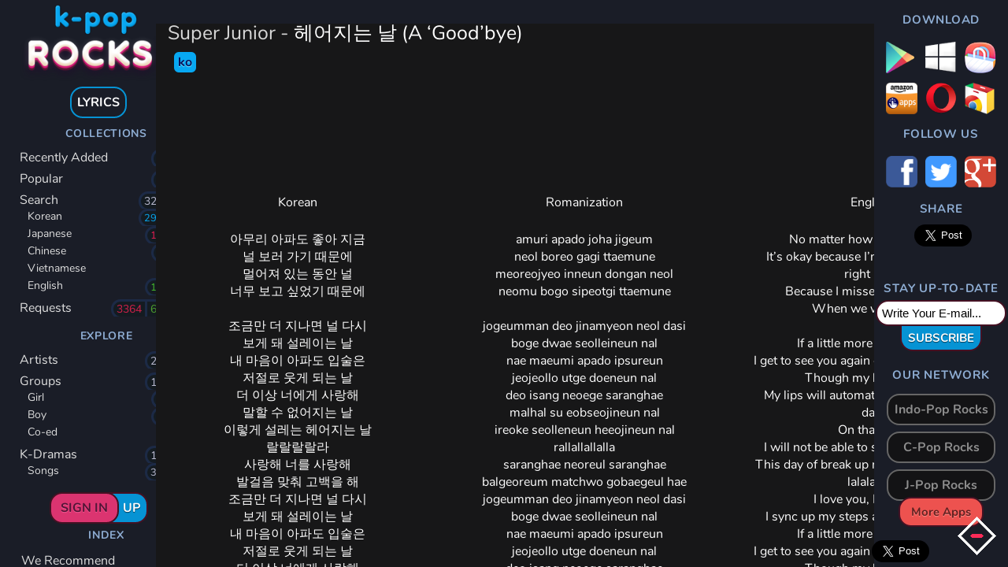

--- FILE ---
content_type: text/html; charset=UTF-8
request_url: https://k-pop.rocks/song/1774/
body_size: 36188
content:
<!DOCTYPE html><html lang="en"><head> <meta charset="UTF-8"><meta name="_globalsign-domain-verification" content="C2airoqgfMIOX1OaLxXHzjJX3sIS6tL53n4jKFyj5q" /> <meta name="title" content="Super Junior - 헤어지는 날 (A ‘Good’bye) - Lyrics - Korean - K-pop Rocks" /> <meta name="description" content="[Korean|English|Romanization] Super Junior - 헤어지는 날 (A ‘Good’bye)" /> <meta name="keywords" content="Super Junior - 헤어지는 날 (A ‘Good’bye)" /> <meta property="og:site_name" content="K-pop Rocks"/> <meta property="og:url" content="http://k-pop.rocks/song/1774/" /> <meta property="og:type" content="article" /> <meta property="og:title" content="Super Junior - 헤어지는 날 (A ‘Good’bye) - Lyrics - Korean - K-pop Rocks" /> <meta property="og:description" content="[Korean|English|Romanization] Super Junior - 헤어지는 날 (A ‘Good’bye)" /> <meta property="og:image" content="https://k-pop.rocks/kpr-logo-card.png" /> <meta name="twitter:card" content="summary_large_image"> <meta name="twitter:site" content="@KpopRocksLyrics"> <meta name="twitter:creator" content="@KpopRocksLyrics"> <meta name="twitter:title" content="Super Junior - 헤어지는 날 (A ‘Good’bye) - Lyrics - Korean - K-pop Rocks" /> <meta name="twitter:description" content="[Korean|English|Romanization] Super Junior - 헤어지는 날 (A ‘Good’bye)" /> <meta name="twitter:image" content="https://k-pop.rocks/kpr-logo-card.png" /> <meta name="viewport" content="width=device-width, initial-scale=1.0"> <title>Super Junior - 헤어지는 날 (A ‘Good’bye) - Lyrics - Korean - K-pop Rocks</title> <link rel="amphtml" href="https://k-pop.rocks/lite/song/1774/"> <link rel="apple-touch-icon" sizes="180x180" href="/apple-touch-icon.png"> <link rel="icon" type="image/png" href="/favicon-32x32.png" sizes="32x32"> <link rel="icon" type="image/png" href="/favicon-16x16.png" sizes="16x16"> <link rel="manifest" href="/manifest.json"> <link rel="mask-icon" href="/safari-pinned-tab.svg" color="#4d5ba6"> <meta name="apple-mobile-web-app-title" content="K-pop Rocks Web"> <meta name="application-name" content="K-pop Rocks Web"> <meta name="theme-color" content="#ffffff"> <link href="base.css" rel="stylesheet" type="text/css"> <script src="https://apis.google.com/js/platform.js" async defer> </script> <script type="application/ld+json"> { "@context": "http://schema.org/", "@type": "Article", "headline": "Super Junior - 헤어지는 날 (A ‘Good’bye) - Lyrics - Korean - K-pop Rocks", "dateModified": "2017-02-26", "datePublished": "2017-02-26", "description": "[Korean|English|Romanization] Super Junior - 헤어지는 날 (A ‘Good’bye)", "image": { "@type": "ImageObject", "height": "200", "width": "200", "url": "https://k-pop.rocks/kpr-logo-card.png" }, "mainEntityOfPage": { "@type": "WebPage", "@id": "" }, "author": "K-pop Rocks", "publisher": { "@type": "Organization", "logo": { "@type": "ImageObject", "url": "https://k-pop.rocks/kpr-logo-card.png" }, "name": "K-pop Rocks" }, "articleBody": "No matter how much it hurts,It&amp;rsquo;s okay because I&amp;rsquo;m going to see you right nowBecause I missed you so muchWhen we were apart&amp;nbsp;If a little more time passes,If a little more time passes,There&amp;rsquo;s no need to be in pain alreadyIf a little more time passes,아무리 아파도 좋아 지금널 보러 가기 때문에멀어져 있는 동안 널너무 보고 싶었기 때문에&amp;nbsp;조금만 더 지나면 널 다시조금만 더 지나면 널 다시미리 아파할 필요는 없어 그냥조금만 더 지나면 널 다시amuri apado joha jigeumneol boreo gagi ttaemunemeoreojyeo inneun dongan neolneomu bogo sipeotgi ttaemune&amp;nbsp;jogeumman deo jinamyeon neol dasiboge dwae seolleineun nalnae maeumi apado ipsureunjeojeollo utge doeneun naldeo isang neoege saranghaemalhal su eobseojineun nalireoke seolleneun heeojineun nalrallallallallasaranghae neoreul saranghaebalgeoreum matchwo gobaegeul haejogeumman deo jinamyeon neol dasiboge dwae seolleineun nalnae maeumi apado ipsureunjeojeollo utge doeneun naldeo isang neoege saranghaemalhal su eobseojineun nalireoke nae maeumi seolleneunoneureun heeojineun nalmiri apahal pillyoneun eobseo geunyangjigeum idaero neoreul saranghaerallallallallajogeumman deo jinamyeon neol dasiboge dwae seolleineun nalnae maeumi apado ipsureunjeojeollo utge doeneun nalrallallallallaamuri apado joha jigeumi sunganmaneun haengbokhae"
} </script> <script type="application/ld+json">{ "@context" : "http://schema.org", "@type" : "Organization", "name" : "K-pop Rocks", "logo": "https://k-pop.rocks/inc/img/logo.png", "url" : "https://k-pop.rocks/", "sameAs" : [ "https://www.facebook.com/kpoprockstheworld", "https://twitter.com/KpopRocksLyrics", "https://plus.google.com/118416233158203341893" ]
}</script> <script type="application/ld+json">{ "@context" : "http://schema.org", "@type" : "MobileApplication", "applicationCategory" : "Multimedia", "applicationSubCategory" : "Music & Audio", "genre" : "Music & Audio", "description" : "Lyrics collection of K-pop songs", "operatingSystem" : "Android 2.3+", "name" : "K-pop Rocks", "installUrl" : "https://play.google.com/store/apps/details?id=com.shoomantsee.kpoprocks", "image" : "https://k-pop.rocks/inc/img/logo.png", "screenshot" : "", "creator" : { "@context" : "http://schema.org", "@type" : "Organization", "name" : "K-pop Rocks", "url" : "https://k-pop.rocks/" }, "sourceOrganization" : { "@context" : "http://schema.org", "@type" : "Organization", "name" : "K-pop Rocks", "url" : "https://k-pop.rocks/" } , "offers" : { "@type" : "Offer", "url" : "https://play.google.com/store/apps/details?id=com.shoomantsee.kpoprocks", "price": 0, "priceCurrency" : "GBP" } , "aggregateRating": { "@type": "AggregateRating", "ratingValue": "5", "reviewCount": "500000" }
}</script> <script type="application/ld+json">{ "@context" : "http://schema.org", "@type" : "MobileApplication", "applicationCategory" : "Multimedia", "applicationSubCategory" : "Music & Audio", "genre" : "Music & Audio", "description" : "Lyrics collection of K-pop songs", "operatingSystem" : "Windows 10+", "name" : "K-pop Rocks", "installUrl" : "https://www.microsoft.com/en-gb/store/apps/k-pop-rocks/9nblggh68gnj", "image" : "https://k-pop.rocks/inc/img/logo.png", "screenshot" : "", "creator" : { "@context" : "http://schema.org", "@type" : "Organization", "name" : "K-pop Rocks", "url" : "https://k-pop.rocks/" }, "sourceOrganization" : { "@context" : "http://schema.org", "@type" : "Organization", "name" : "K-pop Rocks", "url" : "https://k-pop.rocks/" } , "offers" : { "@type" : "Offer", "url" : "https://www.microsoft.com/en-gb/store/apps/k-pop-rocks/9nblggh68gnj", "price": 0, "priceCurrency" : "GBP" } , "aggregateRating": { "@type": "AggregateRating", "ratingValue": "5", "reviewCount": "500000" }
}</script> <script type="application/ld+json">{ "@context" : "http://schema.org", "@type" : "SoftwareApplication", "applicationCategory" : "Multimedia", "applicationSubCategory" : "Music & Audio", "genre" : "Music & Audio", "description" : "Lyrics collection of K-pop songs", "operatingSystem" : "Windows 10+", "name" : "K-pop Rocks", "installUrl" : "https://www.microsoft.com/en-gb/store/apps/k-pop-rocks/9nblggh68gnj", "image" : "https://k-pop.rocks/inc/img/logo.png", "screenshot" : "", "creator" : { "@context" : "http://schema.org", "@type" : "Organization", "name" : "K-pop Rocks", "url" : "https://k-pop.rocks/" }, "sourceOrganization" : { "@context" : "http://schema.org", "@type" : "Organization", "name" : "K-pop Rocks", "url" : "https://k-pop.rocks/" } , "offers" : { "@type" : "Offer", "url" : "https://www.microsoft.com/en-gb/store/apps/k-pop-rocks/9nblggh68gnj", "price": 0, "priceCurrency" : "GBP" } , "aggregateRating": { "@type": "AggregateRating", "ratingValue": "5", "reviewCount": "500000" }
}</script> <script type="application/ld+json">{ "@context" : "http://schema.org", "@type" : "MobileApplication", "applicationCategory" : "Multimedia", "applicationSubCategory" : "Music & Audio", "genre" : "Music & Audio", "name" : "K-pop Rocks", "description" : "Lyrics collection of K-pop songs", "operatingSystem" : "Android 2.3+", "installUrl" : "http://www.amazon.com/gp/product/B019KSIO6E/ref=as_li_tl?ie=UTF8&camp=1789&creative=390957&creativeASIN=B019KSIO6E&linkCode=as2&tag=kpoproc-20&linkId=W6K7W6I766HTYGGL", "image" : "https://k-pop.rocks/inc/img/logo.png", "screenshot" : "", "creator" : { "@context" : "http://schema.org", "@type" : "Organization", "name" : "K-pop Rocks", "url" : "https://k-pop.rocks/" }, "sourceOrganization" : { "@context" : "http://schema.org", "@type" : "Organization", "name" : "K-pop Rocks", "url" : "https://k-pop.rocks/" } , "offers" : { "@type" : "Offer", "url" : "http://www.amazon.com/gp/product/B019KSIO6E/ref=as_li_tl?ie=UTF8&camp=1789&creative=390957&creativeASIN=B019KSIO6E&linkCode=as2&tag=kpoproc-20&linkId=W6K7W6I766HTYGGL", "price": 0, "priceCurrency" : "GBP" } , "aggregateRating": { "@type": "AggregateRating", "ratingValue": "5", "reviewCount": "500000" }
}</script> <script type="application/ld+json">{ "@context" : "http://schema.org", "@type" : "WebApplication", "applicationCategory" : "Multimedia", "applicationSubCategory" : "Music & Audio", "genre" : "Music & Audio", "name" : "K-pop Rocks", "description" : "Lyrics collection of K-pop songs", "operatingSystem": "All operating systems", "installUrl" : "https://chrome.google.com/webstore/detail/k-pop-rocks/ihnhlnplpkelejjjcopjiponmhhoickf", "image" : "https://k-pop.rocks/inc/img/logo.png", "screenshot" : "", "creator" : { "@context" : "http://schema.org", "@type" : "Organization", "name" : "K-pop Rocks", "url" : "https://k-pop.rocks/" }, "sourceOrganization" : { "@context" : "http://schema.org", "@type" : "Organization", "name" : "K-pop Rocks", "url" : "https://k-pop.rocks/" } , "offers" : { "@type" : "Offer", "url" : "https://chrome.google.com/webstore/detail/k-pop-rocks/ihnhlnplpkelejjjcopjiponmhhoickf", "price": 0, "priceCurrency" : "GBP" } , "aggregateRating": { "@type": "AggregateRating", "ratingValue": "5", "reviewCount": "500000" }
}</script> <script type="application/ld+json">{ "@context" : "http://schema.org", "@type" : "WebApplication", "applicationCategory" : "Multimedia", "applicationSubCategory" : "Music & Audio", "genre" : "Music & Audio", "name" : "K-pop Rocks", "description" : "Lyrics collection of K-pop songs", "operatingSystem": "All operating systems", "installUrl" : "http://www.amazon.com/Torlakee-K-pop-Rocks/dp/B01607CJJQ/ref=as_li_tl?ie=UTF8&camp=1789&creative=390957&creativeASIN=B019KSIO6E&linkCode=as2&tag=kpoproc-20&linkId=W6K7W6I766HTYGGL", "image" : "https://k-pop.rocks/inc/img/logo.png", "screenshot" : "", "creator" : { "@context" : "http://schema.org", "@type" : "Organization", "name" : "K-pop Rocks", "url" : "https://k-pop.rocks/" }, "sourceOrganization" : { "@context" : "http://schema.org", "@type" : "Organization", "name" : "K-pop Rocks", "url" : "https://k-pop.rocks/" } , "offers" : { "@type" : "Offer", "url" : "http://www.amazon.com/Torlakee-K-pop-Rocks/dp/B01607CJJQ/ref=as_li_tl?ie=UTF8&camp=1789&creative=390957&creativeASIN=B019KSIO6E&linkCode=as2&tag=kpoproc-20&linkId=W6K7W6I766HTYGGL", "price": 0, "priceCurrency" : "GBP" } , "aggregateRating": { "@type": "AggregateRating", "ratingValue": "5", "reviewCount": "500000" }
}</script> <script src="/k-pop.rocks/core.js"></script></head><body><script type="application/ld+json">{ "@context": "http://schema.org", "@type": "WebSite", "url": "https://k-pop.rocks/", "potentialAction": { "@type": "SearchAction", "target": "https://k-pop.rocks/search/{search_term_string}", "query-input": "required name=search_term_string" }
}</script><div id="fb-root"></div><script>(function(d, s, id) { var js, fjs = d.getElementsByTagName(s)[0]; if (d.getElementById(id)) return; js = d.createElement(s); js.id = id; js.src = "//connect.facebook.net/en_US/sdk.js#xfbml=1&version=v2.8&appId=1068464073174412"; fjs.parentNode.insertBefore(js, fjs);
}(document, 'script', 'facebook-jssdk'));</script><div class="drama-pane"> <div style="position:absolute;width:100%;height:70px;"> <div style="float:left;"> <input class="filter" type="text" style="border:1px solid #666666;font-size:18px;padding:8px;padding-left:40px;font-weight:400; font-family: 'Ubuntu', sans-serif;margin:18px 8px 10px 8px;background:url(/search.png) 6px no-repeat #171718;color:#ffffff; outline: none;"></div> </div> <div style="position:absolute;width:100%;top:70px;"> <div class="title" style="font-size:20px; white-space: nowrap; margin:20px 5px 10px 10px;color:#fff;font-weight:500; width:350px; overflow:hidden !important; text-overflow: ellipsis;"> </div> <div class="subtitle" style="font-size:20px; white-space: nowrap;margin:10px 5px 20px 10px;color:#fff;font-weight:500; width:350px; overflow:hidden !important; text-overflow: ellipsis;"> </div> <div class="songs" style="overflow:auto;"> </div> </div></div><div class="artist-pane"> <div style="position:absolute;width:100%;height:70px;"> <div class="title" style="font-size:25px; white-space: nowrap;float:left; margin:20px 5px 20px 20px;color:#fff;font-weight:500; width:350px; overflow:hidden !important; text-overflow: ellipsis;"> </div> <div style="float:left;"> <input class="filter" type="text" style="border:1px solid #666666;font-size:18px;padding:8px;padding-left:40px;font-weight:400; font-family: 'Ubuntu', sans-serif;margin:18px 8px 10px 8px;background:url(/search.png) 6px no-repeat #171718;color:#ffffff; outline: none;"></div> </div> <div style="position:absolute;width:100%;top:70px;"> <div class="songs" style="overflow:auto;"> </div> </div></div><div class="lyrics"> <div style="position:absolute;width:100%;height:70px;"> <div class="title" style="float:left;width:500px;margin:20px;font-size:20px;color:#fff;font-weight:500;"> </div> <div class="fs" style="float:right;background: no-repeat url(/sprites.png) 0 0;width:49px;height:49px;margin:10px;"></div> </div> <div style="position:absolute;width:100%;top:70px;"> <div style="width:180px;margin:0 auto;"> <div class="lang-tab han on"> </div> <div class="lang-tab rom"> </div> <div class="lang-tab eng"> </div> </div> <div class="lyrics-text han"> </div> <div class="lyrics-text eng"> </div> <div class="lyrics-text rom"> </div> </div> <div style="position:absolute;bottom:0;width:100%;box-shadow: 0 -10px 10px -10px #070707;"> <div style="color:#ffffff;font-weight: 600;float:left;"> <div class="views" style="background: no-repeat url(/views.png) left center; padding-left: 40px; padding-top: 10px; padding-bottom: 10px;margin:10px;margin-left:15px;font-size:17px;float:left;"></div> <div class="thumb-up" style="background: no-repeat url(/thumb-up.png) left center; padding-left: 40px; padding-top: 10px; padding-bottom: 10px;margin:10px;font-size:17px;float:left;">0</div> <div class="thumb-down" style="background: no-repeat url(/thumb-down.png) left center; padding-left: 40px; padding-top: 10px; padding-bottom: 10px;margin:10px;font-size:17px;float:left;">0</div> </div> <div style="float:right;background: no-repeat url(/sprites.png) -98px 0;width:49px;height:49px;margin:10px;"></div> <div style="float:right;background: no-repeat url(/sprites.png) -49px 0;width:49px;height:49px;margin:10px;"></div> </div></div><div class="close-lyrics"></div><div class="container"><div class="left-pane"> <div style=" width: 250px; height:600px;
background: #1A1D27; text-align:center; position: relative;
"> <div style="width:200px;height: 110px;margin:0 auto;background:url(/k-logo.png) no-repeat center;background-size: contain"> </div> <div style="border-radius: 16px;color:#ffffff;border:2px solid #0693D4;display:inline-block;padding:7px;font-weight:bold;"> LYRICS </div> <div style="padding-top:5px;"> <div style="color:#8faed4;font-weight:bold;font-size:14px;letter-spacing: 0.05em;padding:5px;padding-left:25px;"> COLLECTIONS </div> <a href="/en/home/" class="menu-item home"> <span style="float:left;display:block">Recently Added</span> <span style="float:right;display:block;padding: 0px 4px;background-color:#141B21;margin-right:20px;font-size: 14px;color:#BDBDD3;border-radius:16px;border:3px solid #1C2A46;">100</span> </a> <a href="/en/popular/" class="menu-item"> <span style="float:left;display:block;">Popular</span> <span style="float:right;display:block;padding: 0px 4px;background-color:#141B21;margin-right:20px;font-size: 14px;color:#BDBDD3;border-radius:16px;border:3px solid #1C2A46;">200</span> </a> <a href="/en/search/" class="menu-item"> <span style="float:left;display:block;">Search</span> <span style="float:right;display:block;padding: 0px 4px;background-color:#141B21;margin-right:20px;font-size: 14px;color:#BDBDD3;border-radius:16px;border:3px solid #1C2A46;">32632</span> </a> <a href="/en/search/" class="menu-item sub korean"> <span style="float:left;display:block;">Korean</span> <span class="count">29100</span> </a> <a href="/en/search/" class="menu-item sub japanese"> <span style="float:left;display:block;">Japanese</span> <span class="count">1823</span> </a> <a href="/en/search/" class="menu-item sub chinese"> <span style="float:left;display:block;">Chinese</span> <span class="count">300</span> </a> <a href="/en/search/" class="menu-item sub vietnamese"> <span style="float:left;display:block;">Vietnamese</span> <span class="count">1</span> </a> <a href="/en/search/" class="menu-item sub english"> <span style="float:left;display:block;">English</span> <span class="count">1400</span> </a> <a href="/en/requests/" class="menu-item"> <span style="float:left;display:block;">Requests</span> <span style="float:right;display:block;padding: 0px 4px;background-color:#141B21;margin-right:20px;color:#4EA12E;font-size: 14px;border-radius:0 16px 16px 0;border:3px solid #1C2A46;">6291</span> <span style="float:right;display:block;padding: 0px 4px;background-color:#141B21;color:#D5204A;font-size: 14px;border-radius:16px 0 0 16px;border:3px solid #1C2A46;border-right:none; ">3364</span> </a> <div style="clear:both;color:#8faed4;font-weight:bold;font-size:14px;letter-spacing: 0.05em;padding:5px;padding-left:25px;margin-top:10px;"> EXPLORE </div> <a href="/en/artists/" class="menu-item"> <span style="float:left;display:block;">Artists</span> <span style="float:right;display:block;padding: 0px 4px;background-color:#141B21;margin-right:20px;font-size: 14px;color:#BDBDD3;border-radius:16px;border:3px solid #1C2A46;">2398</span> </a> <a href="/en/groups/" class="menu-item"> <span style="float:left;display:block;">Groups</span> <span style="float:right;display:block;padding: 0px 4px;background-color:#141B21;margin-right:20px;font-size: 14px;color:#BDBDD3;border-radius:16px;border:3px solid #1C2A46;">1092</span> </a> <a href="/en/dramas/" class="menu-item sub girl-groups"> <span style="float:left;display:block;">Girl</span> <span class="count">300</span> </a> <a href="/en/dramas/" class="menu-item sub boy-groups"> <span style="float:left;display:block;">Boy</span> <span class="count">412</span> </a> <a href="/en/dramas/" class="menu-item sub coed"> <span style="float:left;display:block;">Co-ed</span> <span class="count">94</span> </a> <a href="/en/dramas/" class="menu-item"> <span style="float:left;display:block;">K-Dramas</span> <span style="float:right;display:block;padding: 0px 4px;background-color:#141B21;margin-right:20px;font-size: 14px;color:#BDBDD3;border-radius:16px;border:3px solid #1C2A46;">1445</span> </a> <a href="/en/dramas/" class="menu-item sub "> <span style="float:left;display:block;">Songs</span> <span class="count">3020</span> </a> <div style="position:relative;clear:both;margin: 15px auto; width: 125px; "> <div style="border-radius: 16px;font-size:16px;background-color:#DB3470;color:#511436; text-shadow: 0 1px 1px #F55C94;border:2px solid #441123;width:70px; padding:7px;text-align:center;font-weight:bold;position:absolute;"> SIGN IN </div> <div style="border-radius: 16px;font-size:16px;background-color:#0693D4;color:#ffffff; text-shadow: 0 1px 1px #023952;border:2px solid #441123;width:75px; padding:7px;text-align:right;float:right;font-weight:bold;"> UP </div> </div> <div style="clear:both;color:#8faed4;font-weight:bold;font-size:14px;letter-spacing: 0.05em;padding:5px;padding-left:25px;margin-top:15px;"> INDEX </div> <a href="/en/recommends/" class="menu-item"> <span style="float:left;display:block;padding:2px;">We Recommend</span> </a> <a href="/en/about/" class="menu-item"> <span style="float:left;display:block;padding:2px;">About</span> </a> <a href="/en/privacy-policy/" class="menu-item"> <span style="float:left;display:block;padding:2px;">Privacy Policy </span> </a> <a href="/en/contacts/" class="menu-item"> <span style="float:left;display:block;padding:2px;">Contacts</span> </a> </div> <!--<img src="https://ir-na.amazon-adsystem.com/e/ir?t=kpoproc-20&l=ur2&o=1" width="1" height="1" border="0" alt="" style="border:none !important; margin:0px !important;" />--> <!--<img src="http://ir-na.amazon-adsystem.com/e/ir?t=kpoproc-20&l=as2&o=1&a=B019KSIO6E" width="1" height="1" border="0" alt="" style="border:none !important; margin:0px !important;" />--> </div> <script> window.fbAsyncInit = function() { FB.Event.subscribe( 'ad.loaded', function(placementId) { console.log('Audience Network ad loaded'); } ); FB.Event.subscribe( 'ad.error', function(errorCode, errorMessage, placementId) { console.log('Audience Network error (' + errorCode + ') ' + errorMessage); } ); }; (function(d, s, id) { var js, fjs = d.getElementsByTagName(s)[0]; if (d.getElementById(id)) return; js = d.createElement(s); js.id = id; js.src = "//connect.facebook.net/en_US/sdk/xfbml.ad.js#xfbml=1&version=v2.5&appId=1068464073174412"; fjs.parentNode.insertBefore(js, fjs); }(document, 'script', 'facebook-jssdk')); </script> <div class="fb-ad" data-placementid="1068464073174412_1101323206555165" data-format="300x250" data-testmode="false"></div></div><div class="left" style="background-color: #171718"> <div class="caption" style=" font-size: 25px; color: #f5f5f5; padding: 15px 10px; background-color: #1A1D27;"> <div style="margin:10px 15px 10px 5px;color:#D7D7D7;float:left;"> <h1> <span style="float:left;"><span style="color:#D7D7D7;">Super Junior</span> - <span style="color:#ffffff;">헤어지는 날 (A ‘Good’bye) </span></h1> </span> <span class="marker ko">ko</span> </div> </div> <div style="margin-top:100px;clear:both;overflow:auto;margin-bottom:50px;"> <div style=" width:1150px;margin:0 auto;"> <script async src="//pagead2.googlesyndication.com/pagead/js/adsbygoogle.js"></script> <!-- SongLyrics-wide-bottom --> <ins class="adsbygoogle" style="display:inline-block;width:728px;height:90px" data-ad-client="ca-pub-6723271431431730" data-ad-slot="7035959808"></ins> <script> (adsbygoogle = window.adsbygoogle || []).push({}); </script> <div style="float:left;"> <div style="width:180px;margin:20px auto;display: none"> <div class="lang-tab han on"> </div> <div class="lang-tab rom"> </div> <div class="lang-tab eng"> </div> </div> <div style="margin-top:20px;"> <div style="display:inline-block;text-align:center;vertical-align:top;color:#fff;margin:0 20px;"> <div style="display:inline-block;">Korean</div> <div class="lyrics-text han on"> <p><span>아무리 아파도 좋아 지금</span><br /><span>널 보러 가기 때문에</span><br /><span>멀어져 있는 동안 널</span><br /><span>너무 보고 싶었기 때문에</span></p><p>&nbsp;</p><p>조금만 더 지나면 널 다시<br />보게 돼 설레이는 날<br />내 마음이 아파도 입술은<br />저절로 웃게 되는 날<br />더 이상 너에게 사랑해<br />말할 수 없어지는 날<br />이렇게 설레는 헤어지는 날<br />랄랄랄랄라<br />사랑해 너를 사랑해<br />발걸음 맞춰 고백을 해</p><p>조금만 더 지나면 널 다시<br />보게 돼 설레이는 날<br />내 마음이 아파도 입술은<br />저절로 웃게 되는 날<br />더 이상 너에게 사랑해<br />말할 수 없어지는 날<br />이렇게 내 마음이 설레는<br />오늘은 헤어지는 날</p><p>미리 아파할 필요는 없어 그냥<br />지금 이대로 너를 사랑해<br />랄랄랄랄라</p><p>조금만 더 지나면 널 다시<br />보게 돼 설레이는 날<br />내 마음이 아파도 입술은<br />저절로 웃게 되는 날<br />랄랄랄랄라<br />아무리 아파도 좋아 지금<br />이 순간만은 행복해</p> </div> </div> <div style="display:inline-block;text-align:center;vertical-align:top;color:#fff;margin:0 20px;"> <div style="display:inline-block;">Romanization</div> <div class="lyrics-text rom on"> <p><span>amuri apado joha jigeum</span><br /><span>neol boreo gagi ttaemune</span><br /><span>meoreojyeo inneun dongan neol</span><br /><span>neomu bogo sipeotgi ttaemune</span></p><p>&nbsp;</p><p><span>jogeumman deo jinamyeon neol dasi</span><br /><span>boge dwae seolleineun nal</span><br /><span>nae maeumi apado ipsureun</span><br /><span>jeojeollo utge doeneun nal</span><br /><span>deo isang neoege saranghae</span><br /><span>malhal su eobseojineun nal</span><br /><span>ireoke seolleneun heeojineun nal</span><br /><span>rallallallalla</span><br /><span>saranghae neoreul saranghae</span><br /><span>balgeoreum matchwo gobaegeul hae</span></p><p><span>jogeumman deo jinamyeon neol dasi</span><br /><span>boge dwae seolleineun nal</span><br /><span>nae maeumi apado ipsureun</span><br /><span>jeojeollo utge doeneun nal</span><br /><span>deo isang neoege saranghae</span><br /><span>malhal su eobseojineun nal</span><br /><span>ireoke nae maeumi seolleneun</span><br /><span>oneureun heeojineun nal</span></p><p><span>miri apahal pillyoneun eobseo geunyang</span><br /><span>jigeum idaero neoreul saranghae</span><br /><span>rallallallalla</span></p><p><span>jogeumman deo jinamyeon neol dasi</span><br /><span>boge dwae seolleineun nal</span><br /><span>nae maeumi apado ipsureun</span><br /><span>jeojeollo utge doeneun nal</span><br /><span>rallallallalla</span><br /><span>amuri apado joha jigeum</span><br /><span>i sunganmaneun haengbokhae</span></p> </div> </div> <div style="display:inline-block;text-align:center;vertical-align:top;color:#fff;margin:0 20px;"> <div style="display:inline-block;">English</div> <div class="lyrics-text eng on"> <p><span>No matter how much it hurts,</span><br /><span>It&rsquo;s okay because I&rsquo;m going to see you right now</span><br /><span>Because I missed you so much</span><br /><span>When we were apart</span></p><p>&nbsp;</p><p>If a little more time passes,<br />I get to see you again on that fluttering day<br />Though my heart hurts,<br />My lips will automatically smile on that day<br />On that day,<br />I will not be able to say I love you again<br />This day of break up makes my heart race<br />lalalalala<br />I love you, I love you,<br />I sync up my steps and confess to you</p><p>If a little more time passes,<br />I get to see you again on that fluttering day<br />Though my heart hurts,<br />My lips will automatically smile on that day<br />On that day,<br />I will not be able to say I love you again<br />This day of break up<br />Makes my heart race</p><p>There&rsquo;s no need to be in pain already<br />I love you right now like this<br />Lalalalala</p><p>If a little more time passes,<br />I get to see you again on that fluttering day<br />Though my heart hurts,<br />My lips will automatically smile on that day<br />Lalalalala<br />No matter how much it hurts,<br />I&rsquo;m happy in this moment</p> </div> </div> </div> </div> </div> </div> <!-- Place this tag in your head or just before your close body tag. --> <script src="https://apis.google.com/js/platform.js" async defer></script> <!-- Place this tag where you want the share button to render. --> <div class="g-plus" data-action="share" data-annotation="bubble" data-height="24" data-href="https://k-pop.rocks/song/1774"></div> <div style="position:fixed;bottom:0;right:100px;"> <a href="https://twitter.com/share" class="twitter-share-button" {count} data-via="KpopRocksLyrics" data-size="large" data-hashtags="Kpop,Lyrics,SuperJunior">Tweet</a></div> <script>!function (d, s, id) { var js, fjs = d.getElementsByTagName(s)[0], p = /^http:/.test(d.location) ? 'http' : 'https'; if (!d.getElementById(id)) { js = d.createElement(s); js.id = id; js.src = p + '://platform.twitter.com/widgets.js'; fjs.parentNode.insertBefore(js, fjs); } }(document, 'script', 'twitter-wjs');</script> <div style="position:fixed;right:0;bottom:0;background: no-repeat url(/sprites.png) -98px 0;width:49px;height:49px;margin:15px;"></div></div><div style="width:180px;background:#1A1D27;"> <div style="clear:both;color:#8faed4;text-align:center;font-weight:bold;font-size:15px;letter-spacing: 0.05em;padding:5px;margin:10px auto 0 auto;"> DOWNLOAD </div> <div style="width:170px;margin:10px auto;height:75px;text-align: center"> <a target="_blank" href="https://play.google.com/store/apps/details?id=com.shoomantsee.kpoprocks" title="Get from Google Play" style="display: inline-block;margin:3px;"> <span style="background: url(/google_play.png) no-repeat;display:block;height:40px;width:40px;background-size: contain"></span> </a> <!--<a href="#">--> <!--<span style="background: #ffffff url(amazon-logo.png) center no-repeat;border-radius:6px;display:block;height:35px;width:35px;float:left;background-size: 30px"></span>--> <!--</a>--> <a target="_blank" href="https://www.microsoft.com/en-gb/store/apps/k-pop-rocks/9nblggh68gnj" title="Get from Microsoft" style="display: inline-block;margin:3px;"> <span style="background: url(/windows.png) no-repeat;display:block;height:40px;width:40px;background-size: contain"></span> </a> <a href="http://www.samsungapps.com/appquery/appDetail.as?appId=com.shoomantsee.kpoprocks" title="Get from Samsung Apps" style="display: inline-block;margin:3px;"> <span style="background: url(/samsung-apps.png) center no-repeat;border-radius:6px;display:block;height:40px;width:40px;"></span> </a> <a target="_blank" title="Get from Amazon" rel="nofollow" href="http://www.amazon.com/gp/product/B019KSIO6E/ref=as_li_tl?ie=UTF8&camp=1789&creative=390957&creativeASIN=B019KSIO6E&linkCode=as2&tag=kpoproc-20&linkId=W6K7W6I766HTYGGL" style="display: inline-block;margin:3px;"> <span style="background: url(/amazon-apps-logo.png) no-repeat;display:block;height:40px;width:40px;background-size: contain"></span> </a> <a target="_blank" rel="nofollow" href="http://android.oms.apps.opera.com/en_us/kpop_rocks_r1970.html" title="Get from Opera Store" style="display: inline-block;margin:3px;"> <span style="background: url(/opera.png) center no-repeat;border-radius:6px;display:block;height:40px;width:40px; background-size: contain;"></span> </a> <a target="_blank" rel="nofollow" href="https://chrome.google.com/webstore/detail/k-pop-rocks/ihnhlnplpkelejjjcopjiponmhhoickf" title="Available in the Chrome Web Store" style="display: inline-block;margin:3px;"> <span style="background: url(/chrome-web-store.png) no-repeat;display:block;height:40px;width:40px;background-size: contain"></span> </a> </div> <div style="clear:both;color:#8faed4;text-align:center;font-weight:bold;font-size:15px;letter-spacing: 0.05em;padding:5px;margin:30px auto 0 auto;"> FOLLOW US </div> <div style="width:170px;margin:10px auto;height:40px;text-align: center" style="display: inline-block;margin:3px;"> <a target="_blank" href="https://www.facebook.com/kpoprockstheworld" style="display: inline-block;margin:3px;"> <span style="background: url(/sns-fb-icon.png) no-repeat;display:block;height:40px;width:40px;background-size: contain"></span> </a> <a target="_blank" href="https://twitter.com/KpopRocksLyrics" style="display: inline-block;margin:3px;"> <span style="background: url(/sns-tw-icon.png) no-repeat;display:block;height:40px;width:40px;background-size: contain"></span> </a> <a target="_blank" href="https://plus.google.com/118416233158203341893" style="display: inline-block;margin:3px;"> <span style="background: url(/sns-gp-icon.png) no-repeat;display:block;height:40px;width:40px;background-size: contain"></span> </a> <!-- <a target="_blank" href="#" style="display: inline-block;margin:3px;">--> <!-- <span style="background: url(ig-logo.png) no-repeat;display:block;height:40px;width:40px;background-size: contain"></span>--> <!-- </a>--> </div> <div style="clear:both;color:#8faed4;text-align:center;font-weight:bold;font-size:15px;letter-spacing: 0.05em;padding:5px;margin:15px auto 0 auto;"> SHARE </div> <div style="width:120px;text-align: center;margin: 0 auto"> <div style="display: inline-block;margin-top:5px;"> <div class="fb-like" data-href="http://k-pop.rocks/song/1774/" data-layout="box_count" data-action="like" data-size="small" data-show-faces="true" data-share="true"></div> </div> <div style="display: inline-block;margin-top:5px;"> <a href="https://twitter.com/share" class="twitter-share-button" {count} data-via="KpopRocksLyrics" data-size="large" data-hashtags="Kpop,Lyrics">Tweet</a> </div> <script>!function (d, s, id) { var js, fjs = d.getElementsByTagName(s)[0], p = /^http:/.test(d.location) ? 'http' : 'https'; if (!d.getElementById(id)) { js = d.createElement(s); js.id = id; js.src = p + '://platform.twitter.com/widgets.js'; fjs.parentNode.insertBefore(js, fjs); } }(document, 'script', 'twitter-wjs');</script> <div style="display: inline-block;margin-top:8px;width:74px;"> <g:plusone></g:plusone> </div> </div> <div style="clear:both;color:#8faed4;text-align:center;font-weight:bold;font-size:15px;letter-spacing: 0.05em;padding:5px;margin:10px auto 0 auto;"> STAY UP-TO-DATE </div> <div style="width:170px;text-align: center;margin: 0 auto"> <input type="text" class="email_subscription" placeholder="Write Your E-mail..." style="border: 2px solid #441123;display: inline-block;border-radius: 16px; padding:6px;font-size: 15px;width:150px;"> <div style="border-radius: 0 0 16px 16px;font-size:15px;background-color:#0693D4;color:#ffffff; text-shadow: 0 1px 1px #023952;border:2px solid #441123;border-top:0;display: inline-block; padding:5px 8px;text-align:center;font-weight:bold;"> SUBSCRIBE </div> </div> <div class="get-notifications" style="cursor:pointer;position:relative;clear:both;margin: 15px auto; width: 165px; height:45px;"> <div class="mark"> </div> <div style=" border-radius: 16px; font-size: 15px; background-color: #0693D4; color: #ffffff; text-shadow: 0 1px 1px #023952; border: 2px solid #441123; width: 95px; padding: 3px 7px 3px 28px; float: left; margin-left: 20px; font-weight: bold;"> Receive notifications </div> </div> <div style="clear:both;color:#8faed4;text-align:center;font-weight:bold;font-size:15px;letter-spacing: 0.05em;padding:5px;margin:15px auto 0 auto;"> OUR NETWORK </div> <div style="width:170px;margin:5px auto;height:75px;text-align: center"> <div style="border-radius: 16px;font-size:16px; color:#8E8E8E; margin: 4px 0; border:2px solid #666666; min-width:120px; background-color: #131315; padding:7px;font-weight:bold;display: inline-block "> Indo-Pop Rocks </div> <div style="border-radius: 16px;font-size:16px; color:#8E8E8E; margin: 4px 0; border:2px solid #666666; min-width:120px; background-color: #131315; padding:7px;font-weight:bold;display: inline-block "> C-Pop Rocks </div> <div style="border-radius: 16px;font-size:16px; color:#8E8E8E; margin: 4px 0; border:2px solid #666666; background-color: #131315; min-width:120px; padding:7px;font-weight:bold;display: inline-block "> J-Pop Rocks </div> </div> <div style="clear:both;width:170px;margin:45px auto 0 auto;text-align: center"> <div style="border-radius: 16px;background-color:#ED524F;color:#612120;border:2px solid #441123; width:90px; display: inline-block; text-align:center; font-size: 15px; padding:7px;margin:15px auto 0 auto;font-weight: bold ; text-shadow: 0 1px 1px #FF9390"> More Apps </div> </div></div><script> (function (i, s, o, g, r, a, m) { i['GoogleAnalyticsObject'] = r; i[r] = i[r] || function () { (i[r].q = i[r].q || []).push(arguments) }, i[r].l = 1 * new Date(); a = s.createElement(o), m = s.getElementsByTagName(o)[0]; a.async = 1; a.src = g; m.parentNode.insertBefore(a, m) })(window, document, 'script', '//www.google-analytics.com/analytics.js', 'ga'); ga('create', 'UA-67821730-1', 'auto'); ga('send', 'pageview');</script></body></html>

--- FILE ---
content_type: text/html; charset=utf-8
request_url: https://accounts.google.com/o/oauth2/postmessageRelay?parent=https%3A%2F%2Fk-pop.rocks&jsh=m%3B%2F_%2Fscs%2Fabc-static%2F_%2Fjs%2Fk%3Dgapi.lb.en.W5qDlPExdtA.O%2Fd%3D1%2Frs%3DAHpOoo8JInlRP_yLzwScb00AozrrUS6gJg%2Fm%3D__features__
body_size: 164
content:
<!DOCTYPE html><html><head><title></title><meta http-equiv="content-type" content="text/html; charset=utf-8"><meta http-equiv="X-UA-Compatible" content="IE=edge"><meta name="viewport" content="width=device-width, initial-scale=1, minimum-scale=1, maximum-scale=1, user-scalable=0"><script src='https://ssl.gstatic.com/accounts/o/2580342461-postmessagerelay.js' nonce="TRpvRrzyQDFZGDNcs8T6ew"></script></head><body><script type="text/javascript" src="https://apis.google.com/js/rpc:shindig_random.js?onload=init" nonce="TRpvRrzyQDFZGDNcs8T6ew"></script></body></html>

--- FILE ---
content_type: text/html; charset=utf-8
request_url: https://www.google.com/recaptcha/api2/aframe
body_size: 268
content:
<!DOCTYPE HTML><html><head><meta http-equiv="content-type" content="text/html; charset=UTF-8"></head><body><script nonce="ZgwFtHl7Xw8ojBlw2qiR9w">/** Anti-fraud and anti-abuse applications only. See google.com/recaptcha */ try{var clients={'sodar':'https://pagead2.googlesyndication.com/pagead/sodar?'};window.addEventListener("message",function(a){try{if(a.source===window.parent){var b=JSON.parse(a.data);var c=clients[b['id']];if(c){var d=document.createElement('img');d.src=c+b['params']+'&rc='+(localStorage.getItem("rc::a")?sessionStorage.getItem("rc::b"):"");window.document.body.appendChild(d);sessionStorage.setItem("rc::e",parseInt(sessionStorage.getItem("rc::e")||0)+1);localStorage.setItem("rc::h",'1764496176122');}}}catch(b){}});window.parent.postMessage("_grecaptcha_ready", "*");}catch(b){}</script></body></html>